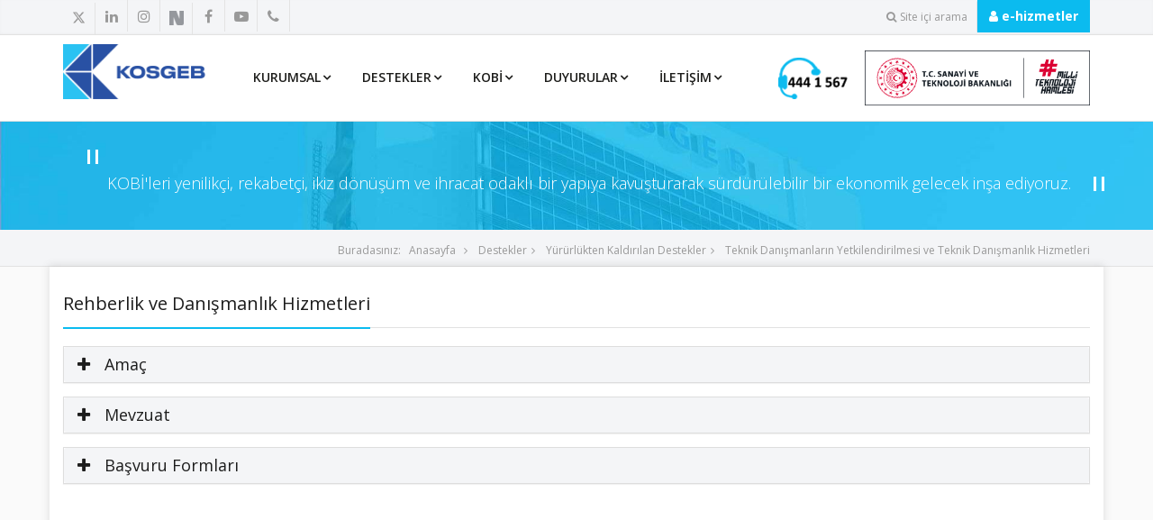

--- FILE ---
content_type: text/html; charset=utf-8
request_url: https://kosgeb.gov.tr/site/tr/genel/destekdetay/7523/teknik-danismanlarin-yetkilendirilmesi-ve-teknik-danismanlik-hizmetleri
body_size: 50513
content:

<!DOCTYPE html>

<html lang="tr-TR">
<!--[if IE 7]><html lang="tr-TR" class="ie7"><![endif]-->
<!--[if IE 8]><html lang="tr-TR" class="ie8"><![endif]-->
<!--[if IE 9]><html lang="tr-TR" class="ie9"><![endif]-->
<!--[if (gt IE 9)|!(IE)]><html lang="tr-TR"><![endif]-->
<!--[if !IE]><html lang="tr-TR"><![endif]-->

<head>

    <meta http-equiv="content-type" content="text/html;charset=iso-8859-9">
    <meta http-equiv="content-type" content="text/html;charset=windows-1254">
    <meta http-equiv="content-type" content="text/html;charset=x-mac-turkish">
    <meta http-equiv="X-UA-Compatible" content="IE=10" />

    <meta charset="utf-8" />
    <meta name="viewport" content="width=device-width, initial-scale=1, maximum-scale=1, user-scalable=no" />
    <meta name="robots" content="ALL" />
    <meta name="Rating" content="General" />
    <meta name="Distribution" content="Global" />
    <meta name="Copyright" content="KOSGEB" />
    <meta name="DC.Title" content="KOSGEB T.C. Küçük ve Orta Ölçekli İşletmeleri Geliştirme ve Destekleme İdaresi Başkanlığı">
    <meta name="DC.Creator" content="KOSGEB">
    <meta name="DC.Subject" content="KOSGEB T.C. Küçük ve Orta Ölçekli İşletmeleri Geliştirme ve Destekleme İdaresi Başkanlığı">
    <meta name="DC.Description" content="KOSGEB T.C. Küçük ve Orta Ölçekli İşletmeleri Geliştirme ve Destekleme İdaresi Başkanlığı">
    <meta name="DC.Publisher" content="KOSGEB">
    <meta name="DC.Contributor" content="KOSGEB">
    <meta name="DC.Type" content="Text">
    <meta name="DC.Source" content="KOSGEB">
    <meta name="DC.Language" content="tr-TR">

    
    <script src="/Web/Content/assets/scripts/jquery-1.12.1.js?v=1.05" type="text/javascript"></script>
    

    <link rel="apple-touch-icon" sizes="57x57" href="/content/favicon/apple-icon-57x57.png" />
    <link rel="apple-touch-icon" sizes="57x57" href="/content/favicon/apple-icon-57x57.png" />
    <link rel="apple-touch-icon" sizes="60x60" href="/content/favicon/apple-icon-60x60.png" />
    <link rel="apple-touch-icon" sizes="72x72" href="/content/favicon/apple-icon-72x72.png" />
    <link rel="apple-touch-icon" sizes="76x76" href="/content/favicon/apple-icon-76x76.png" />
    <link rel="apple-touch-icon" sizes="114x114" href="/content/favicon/apple-icon-114x114.png" />
    <link rel="apple-touch-icon" sizes="120x120" href="/content/favicon/apple-icon-120x120.png" />
    <link rel="apple-touch-icon" sizes="144x144" href="/content/favicon/apple-icon-144x144.png" />
    <link rel="apple-touch-icon" sizes="152x152" href="/content/favicon/apple-icon-152x152.png" />
    <link rel="apple-touch-icon" sizes="180x180" href="/content/favicon/apple-icon-180x180.png" />
    <link rel="icon" type="image/png" sizes="192x192" href="/content/favicon/android-icon-192x192.png" />
    <link rel="icon" type="image/png" sizes="32x32" href="/content/favicon/favicon-32x32.png" />
    <link rel="icon" type="image/png" sizes="96x96" href="/content/favicon/favicon-96x96.png" />
    <link rel="icon" type="image/png" sizes="16x16" href="/content/favicon/favicon-16x16.png" />
    <link rel="manifest" href="/content/favicon/manifest.json" />
    <meta name="msapplication-TileColor" content="#ffffff" />
    <meta name="msapplication-TileImage" content="/content/favicon/ms-icon-144x144.png" />
    <meta name="theme-color" content="#ffffff" />

    <!-- Google tag (gtag.js) -->
    <script async src="https://www.googletagmanager.com/gtag/js?id=G-V94VGS8C1D"></script>
    <script>
        window.dataLayer = window.dataLayer || [];
        function gtag() { dataLayer.push(arguments); }
        gtag('js', new Date());

        gtag('config', 'G-V94VGS8C1D');
    </script>

    <style>
        .twitter-logo {
            filter: invert(75%) sepia(7%) saturate(8%) hue-rotate(332deg) brightness(83%) contrast(77%);
            height: 15px;
        }

            .twitter-logo:hover {
                filter: invert(13%) sepia(12%) saturate(4755%) hue-rotate(188deg) brightness(97%) contrast(87%);
            }


        .nsosyallogo a img {
            width: 16px;
            height: 16px;
            transition: opacity 0.3s ease;
        }

        /* hoverda mavi versiyon */
        .nsosyallogo a:hover img {
            content: url('/Web/Content/assets/img/NSOSYAL_OGO-mavi.ico'); /* mavi ikon yolu */
        }
    </style>
    <!-- Google Fonts -->
    <link href="https://fonts.googleapis.com/css?family=Open+Sans:400,300,600,700,800" rel="stylesheet" type="text/css">
    <link href="https://fonts.googleapis.com/css?family=Oswald:400,300,700" rel="stylesheet" type="text/css">
    <!-- Library CSS -->
    <link rel="stylesheet" href="/Web/Content/assets/css/bootstrap.css">
    <link rel="stylesheet" href="/Web/Content/assets/css/bootstrap-multiselect.css" type="text/css" />
    <link href="/Web/Content/assets/css/sumoselect.css" rel="stylesheet" type="text/css" />

    <link rel="stylesheet" href="/Web/Content/assets/css/fonts/font-awesome/css/font-awesome.css" onload="this.media='all'">
    <link rel="stylesheet" href="/Web/Content/assets/css/animations.css" media="screen">
    <link rel="stylesheet" href="/Web/Content/assets/css/superfish.css" media="screen">
    <link rel="stylesheet" href="/Web/Content/assets/css/revolution-slider/css/settings.css" media="screen" onload="this.media='all'">
    <link rel="stylesheet" href="/Web/Content/assets/css/prettyPhoto.css" media="screen">
    <!-- Theme CSS -->
    <link rel="stylesheet" href="/Web/Content/assets/css/style.css">
    <link href="/Web/Content/assets/css/menu/style.css" rel="stylesheet" onload="this.media='all'">

    <!-- Fontello CSS -->
    <link href="/Web/Content/assets/css/menu/fontello.css" rel="stylesheet">

    <!-- Plugins -->
    <!-- Skin -->
    <link rel="stylesheet" href="/Web/Content/assets/css/colors/blue.css" class="colors">
    <!-- Responsive CSS -->
    <link rel="stylesheet" href="/Web/Content/assets/css/theme-responsive.css">
    <!-- Switcher CSS -->

    <link rel="stylesheet" href="/Web/Content/assets/css/Ortak.css?v=1.05" />

    <link href="/Web/Content/assets/plugins/FuncyBox/jquery.fancybox.css?v=1.05" rel="stylesheet" />
    
    <title>Rehberlik ve Danışmanlık Hizmetleri - KOSGEB T.C. Küçük ve Orta Ölçekli İşletmeleri Geliştirme ve Destekleme İdaresi Başkanlığı</title>

    <meta property="og:site_name" content="KOSGEB T.C. Küçük ve Orta Ölçekli İşletmeleri Geliştirme ve Destekleme İdaresi Başkanlığı" />
    <meta property="og:title" content="Rehberlik ve Danışmanlık Hizmetleri - KOSGEB T.C. Küçük ve Orta Ölçekli İşletmeleri Geliştirme ve Destekleme İdaresi Başkanlığı" />
    <meta property="og:type" content="website" />
    <meta property="og:url" content="http://kosgeb.gov.tr/site/tr/genel/destekdetay/7523/teknik-danismanlarin-yetkilendirilmesi-ve-teknik-danismanlik-hizmetleri" />
    <meta name="description" content="  KOSGEB T.C. Küçük ve Orta Ölçekli İşletmeleri Geliştirme ve Destekleme İdaresi Başkanlığı" />
    <meta property="og:image" content="https://webdosya.kosgeb.gov.tr/Content/upload/Image/kosgeb.jpg" />
    <meta property="og:image:url" content="https://webdosya.kosgeb.gov.tr/Content/upload/Image/kosgeb.jpg" />
    <meta property="og:image:width" content="800" />
    <meta property="og:image:height" content="600" />
    <meta property="og:description" content="  KOSGEB T.C. Küçük ve Orta Ölçekli İşletmeleri Geliştirme ve Destekleme İdaresi Başkanlığı" />
    <meta name="keywords" content=" KOSGEB, Kredi, KREDİ, Kobi, KOBİ, kosgeb, Destek, Makina, Tedarikçi Duyuru, Eğitim Duyuru, Fuar Duyuru, İhale Duyuru, Finansman Duyuru, Kredi Faiz, Bilişim,Bölgesel" />


      <meta name="twitter:card" content="summary_large_image" />
    <meta name="twitter:site" content="@Kosgeb" />
    <meta name="twitter:creator" content="@Kosgeb" />
    <meta name="twitter:url" content="http://kosgeb.gov.tr/site/tr/genel/destekdetay/7523/teknik-danismanlarin-yetkilendirilmesi-ve-teknik-danismanlik-hizmetleri" />
    <meta name="twitter:title" content="Rehberlik ve Danışmanlık Hizmetleri - KOSGEB T.C. Küçük ve Orta Ölçekli İşletmeleri Geliştirme ve Destekleme İdaresi Başkanlığı">
    <meta name="twitter:description" content="  KOSGEB T.C. Küçük ve Orta Ölçekli İşletmeleri Geliştirme ve Destekleme İdaresi Başkanlığı" />
    <meta name="twitter:image" content="https://webdosya.kosgeb.gov.tr/Content/upload/Image/kosgeb.jpg" />





</head>



    
    



<body class="home">

    
    <div id="main-content-wrapper">
    <div class="page-wrapper">

        <div class="header-top">
            <div class="container">
                <div class="row">
                    <div class="col-xs-2 col-sm-6" tabindex="0">
                        <!-- header-top-first start -->
                        <!-- ================ -->
                        <div class="header-top-first clearfix">
                            <ul class="social-links clearfix hidden-xs">
                                <li class="twitter"><a target="_blank" href="https://twitter.com/kosgeb                                " alt="kosgeb">
                                    <img class="twitter-logo" src="/Web/Content/assets/img/x-twitter.svg" /></a></li>
                                <li class="linkedin"><a target="_blank" href="https://tr.linkedin.com/company/kosgeb" alt=""><i class="fa fa-linkedin"></i></a></li>
                                <li class="instagram"><a target="_blank" href="https://www.instagram.com/kosgeb         " alt="kosgeb"><i class="fa fa-instagram"></i></a></li>
                                <li class="nsosyallogo"><a target="_blank" href="https://sosyal.teknofest.app/@kosgebkurumsal" alt="kosgeb">
                                    <img class="nsosyallogo" src="/Web/Content/assets/img/NSOSYAL_LOGO.ico" /></a></li>
                                <li class="facebook"><a target="_blank" href="https://www.facebook.com/kosgeb" alt="kosgeb"><i class="fa fa-facebook"></i></a></li>
                                <li class="youtube"><a target="_blank" href="https://www.youtube.com/KOSGEB" alt=""><i class="fa fa-youtube-play"></i></a></li>
                                <li class="iletisim"><a target="_blank" href="/site/tr/genel/iletisim" alt=""><i class="fa fa-phone"></i></a></li>

                                

                                <a class="text-mavi" href="/site/tr/genel/liste/7/haftanin-kobi-girisimcisi">Tüm Liste</a>

                                
                                
                            </ul>
                            <div class="social-links hidden-lg hidden-md hidden-sm">
                                <div class="btn-group dropdown">
                                    <button type="button" class="btn dropdown-toggle" data-toggle="dropdown"><i class="fa fa-share-alt"></i></button>
                                    <ul class="dropdown-menu dropdown-animation">
                                        <li class="twitter"><a target="_blank" href="https://twitter.com/kosgeb                                " alt="kosgeb">
                                            <img class="twitter-logo" src="/Web/Content/assets/img/x-twitter.svg" /></a></li>
                                        <li class="linkedin"><a target="_blank" href="https://tr.linkedin.com/company/kosgeb" alt=""><i class="fa fa-linkedin"></i></a></li>
                                        <li class="instagram"><a target="_blank" href="https://www.instagram.com/kosgeb         " alt="kosgeb"><i class="fa fa-instagram"></i></a></li>
                                        <li class="nsosyallogo"><a target="_blank" href="https://sosyal.teknofest.app/@kosgebkurumsal" alt="kosgeb">
                                            <img class="nsosyallogo" src="/Web/Content/assets/img/NSOSYAL_LOGO.ico" /></a></li>
                                        <li class="facebook"><a target="_blank" href="https://www.facebook.com/kosgeb" alt="kosgeb"><i class="fa fa-facebook"></i></a></li>
                                        <li class="youtube"><a target="_blank" href="https://www.youtube.com/KOSGEB" alt=""><i class="fa fa-youtube-play"></i></a></li>
                                        <li class="iletisim"><a target="_blank" href="/site/tr/genel/iletisim" alt=""><i class="fa fa-phone"></i></a></li>

                                        
                                        
                                    </ul>
                                </div>
                            </div>
                        </div>
                        <!-- header-top-first end -->
                    </div>
                    <div class="col-xs-10 col-sm-6">
                        <!-- header-top-second start -->
                        <!-- ================ -->
                        <div id="header-top-second" class="clearfix">
                            <!-- header top dropdowns start -->
                            <!-- ================ -->
                            <div class="header-top-dropdown">
                                <div class="btn-group dropdown">
                                    <button type="button" class="btn dropdown-toggle" data-toggle="dropdown"><i class="fa fa-search"></i>Site içi arama</button>
                                    <ul class="dropdown-menu dropdown-menu-right dropdown-animation">
                                        <li>
                                            <form method="get" action="/site/tr/genel/arama" role="search" class="search-box">
                                                <div class="form-group has-feedback">
                                                    
                                                    <input type="text" id="input" name="ara" value="" class="search-input form-control" placeholder="Aranacak kelimeyi giriniz" onfocus="this.placeholder = ''" onblur="this.placeholder = 'Aranacak kelimeyi giriniz'" />
                                                    <i class="fa fa-search form-control-feedback"></i>
                                                </div>
                                            </form>
                                        </li>
                                    </ul>
                                </div>

                                <div class="btn-group dropdown">
                                    <a href="https://edevlet.kosgeb.gov.tr/" target="_blank">
                                        <button type="button" formtarget="_blank" onclick="this.parentNode.click()" class="btn dropdown-toggle kobi-giris" data-toggle="dropdown"><i class="fa fa-user"></i>&nbsp;e-hizmetler</button>
                                    </a>
                                    <br>
                                </div>

                            </div>
                            <!--  header top dropdowns end -->

                        </div>
                        <!-- header-top-second end -->
                    </div>
                </div>
            </div>
        </div>
        <!-- header-top end -->
        <header class="header fixed clearfix">
            <div class="container">
                <div class="row">
                    <div class="col-md-2 col-sm-12">
                        <div class="UstMenuLogoMobil">
                            <span><a href="/site">
                                <img id="logo" src="/Web/Content/assets/img/logo.png" alt="T.C. Küçük ve Orta Ölçekli İşletmeleri Geliştirme ve Destekleme İdaresi Başkanlığı" title="T.C. Küçük ve Orta Ölçekli İşletmeleri Geliştirme ve Destekleme İdaresi Başkanlığı"></a></span>

                            <span><a href="https://www.sanayi.gov.tr/" target="_blank">
                                <img src="/Web/Content/assets/img/bsblogo.jpg" alt="" /></a></span>
                        </div>
                        <!-- header-left start -->
                        <!-- ================ -->
                        <div class="header-left clearfix">

                            <!-- logo -->
                            <div class="Logo">
                                <a href="/site">
                                    <img id="logo" src="/Web/Content/assets/img/logo.png" alt="T.C. Küçük ve Orta Ölçekli İşletmeleri Geliştirme ve Destekleme İdaresi Başkanlığı" title="T.C. Küçük ve Orta Ölçekli İşletmeleri Geliştirme ve Destekleme İdaresi Başkanlığı"></a>
                            </div>
                            <!-- name-and-slogan -->
                            <div class="site-slogan"></div>
                        </div>
                        <!-- header-left end -->

                    </div>
                    <div class="col-lg-6 col-md-6 col-sm-3 col-xs-12">

                        <!-- header-right start -->
                        <!-- ================ -->
                        <div class="header-right clearfix">

                            <!-- main-navigation start -->
                            <!-- ================ -->
                            <div class="main-navigation animated">

                                <!-- navbar start -->
                                <!-- ================ -->
                                <nav class="navbar navbar-default" role="navigation">
                                    <div class="container-fluid">

                                        <!-- Toggle get grouped for better mobile display -->
                                        <div class="navbar-header">
                                            <button type="button" class="navbar-toggle" data-toggle="collapse" data-target="#navbar-collapse-1"><span class="sr-only">MENU</span> <span class="icon-bar"></span><span class="icon-bar"></span><span class="icon-bar"></span></button>
                                        </div>

                                        <!-- Collect the nav links, forms, and other content for toggling -->
                                        <div class="collapse navbar-collapse" id="navbar-collapse-1">
                                            

<ul class="nav navbar-nav navbar-center">
    
    <li class="dropdown"><a href="#" class="dropdown-toggle" data-toggle="dropdown">Kurumsal </a>
        <ul class="dropdown-menu menu">

            

            

            <li><a href="/site/tr/genel/liste/6164/baskan"><i class="fa fa-angle-right"></i>Başkan</a>
            </li>
            

            

            <li><a href="/site/tr/genel/liste/6561/baskan-yardimcilari"><i class="fa fa-angle-right"></i>Başkan Yardımcıları</a>
            </li>
            

            

            <li><a href="/site/tr/genel/liste/6165/mevzuat"><i class="fa fa-angle-right"></i>Mevzuat</a>
            </li>
            

            

            <li><a href="/site/tr/genel/liste/6452/tarihce"><i class="fa fa-angle-right"></i>Tarihçe</a>
            </li>
            

            

            <li><a href="/site/tr/genel/liste/31/genel-kurul-ve-icra-komitesi"><i class="fa fa-angle-right"></i>Genel Kurul ve İcra Komitesi</a>
            </li>
            

            

            <li><a href="/site/tr/genel/liste/39/istirakler"><i class="fa fa-angle-right"></i>İştirakler</a>
            </li>
            

            

            <li><a href="/site/tr/genel/liste/35/vizyon-misyon-ve-temel-degerler"><i class="fa fa-angle-right"></i>Vizyon, Misyon ve Temel Değerler</a>
            </li>
            

            

            <li><a href="/site/tr/genel/liste/38/rapor-ve-istatistikler"><i class="fa fa-angle-right"></i>Rapor ve İstatistikler</a>
            </li>
            

            

            <li><a href="https://envanter.kaysis.gov.tr/?Kurum=80228899"><i class="fa fa-angle-right"></i>Hizmet Envanteri ve Hizmet Standartları Tablosu</a>
            </li>
            

            

            <li><a href="/site/tr/genel/liste/6340/kvkk-aydinlatma-metni"><i class="fa fa-angle-right"></i>KVKK Aydınlatma Metni</a>
            </li>
            

            

            <li><a href="/site/tr/genel/liste/6451/kurumsal-kimlik"><i class="fa fa-angle-right"></i>Kurumsal Kimlik</a>
            </li>
            

            

            <li><a href="/site/tr/genel/liste/6453/bilgi-guvenligi-politikasi"><i class="fa fa-angle-right"></i>Bilgi Güvenliği Politikası</a>
            </li>
            
        </ul>
    </li>

    
    <li class="dropdown"><a href="/site/tr/genel/destekler/3/destekler" class="dropdown-toggle" data-toggle="dropdown">Destekler </a>
        <ul class="dropdown-menu">

            <!--Üst menüsü aktif türlere bağlı olan içerikler listeleniyor. -->
            

            <li><a href="/site/tr/genel/destekdetay/1231/girisimci-destek-programi"><i class="fa fa-angle-right"></i>Girişimci Destek Programı</a>
            </li>
            

            <li><a href="/site/tr/genel/destekdetay/9200/kapasite-gelistirme-destek-programi"><i class="fa fa-angle-right"></i>Kapasite Geliştirme Destek Programı</a>
            </li>
            

            <li><a href="/site/tr/genel/destekdetay/9206/kuresel-rekabetcilik-destek-programi"><i class="fa fa-angle-right"></i>Küresel Rekabetçilik Destek Programı</a>
            </li>
            

            <li><a href="/site/tr/genel/destekdetay/9144/kobi-dijital-donusum-destek-programi"><i class="fa fa-angle-right"></i>KOBİ Dijital Dönüşüm Destek Programı</a>
            </li>
            

            <li><a href="/site/tr/genel/destekdetay/9165/yonde-yonderlik-ve-degerlendirme-destek-programi"><i class="fa fa-angle-right"></i>YÖNDE - Yönderlik ve Değerlendirme Destek Programı</a>
            </li>
            

            <li><a href="/site/tr/genel/destekdetay/9297/teknoloji-merkezi-destek-programi"><i class="fa fa-angle-right"></i>Teknoloji Merkezi Destek Programı</a>
            </li>
            

            <li><a href="/site/tr/genel/destekdetay/9327/sektorel-gelisim-merkezi-segem-destek-programi"><i class="fa fa-angle-right"></i>Sektörel Gelişim Merkezi (SEGEM) Destek Programı </a>
            </li>
            


            <!--Üst menüsü ve menü statüsü aktif türler listeleniyor. -->
            

            <li><a href="/site/tr/genel/destekler/3/destekler"><i class="fa fa-angle-right"></i>
                Diğer Destekler  </a>
            </li>
        </ul>
    </li>


    <li class="dropdown"><a href="https://edevlet.kosgeb.gov.tr/EHizmetler.aspx" target="_blank" class="dropdown-toggle" data-toggle="dropdown">KOBİ</a>
        <ul class="dropdown-menu">

            <li class="sf-with-ul"><a href="/site/tr/genel/detay/180/nereden-baslamaliyim" alt="Nereden Başlamalıyım?"><i class="fa fa-angle-right"></i>Nereden Başlamalıyım?</a></li>
            <li class="sf-with-ul"><a href="https://edevlet.kosgeb.gov.tr/OAuth?h=D9E66E8A-A6E1-4E2F-941B-69EC050C849F" target="_blank" alt="İşletme Beyanı İşlemleri"><i class="fa fa-angle-right"></i>İşletme Beyanı İşlemleri</a></li>
            <li class="sf-with-ul"><a href="/site/tr/baglanti/DesteklenenSektor" alt="Desteklenen Sektörler"><i class="fa fa-angle-right"></i>Desteklenen Sektörler</a></li>
            <li class="sf-with-ul"><a href="https://edevlet.kosgeb.gov.tr/EHizmetler.aspx" alt="e-Hizmetlerimiz"><i class="fa fa-angle-right"></i>e-Hizmetlerimiz</a></li>

        </ul>
    </li>

    
    <li class="dropdown"><a href="/site/tr/genel/liste/2/duyurular" class="dropdown-toggle" data-toggle="dropdown">Duyurular</a>
        <ul class="dropdown-menu">
            
        </ul>
    </li>

    <li class="dropdown"><a href="/site/tr/genel/iletisim" class="dropdown-toggle" data-toggle="dropdown">İletişim </a>
        <ul class="dropdown-menu">
            <li class="sf-with-ul"><a href="/site/tr/genel/iletisim"><i class="fa fa-angle-right"></i>İletişim</a></li>
            <li class="sf-with-ul"><a href="/site/tr/genel/mudurlukler"><i class="fa fa-angle-right"></i>Müdürlüklerimiz</a></li>
            <li class="sf-with-ul"><a href="/site/tr/genel/tekmerlerimiz"><i class="fa fa-angle-right"></i>TEKMERLERİMİZ</a></li>
            <li class="sf-with-ul"><a href="https://www.kosgeb.gov.tr/site/tr/genel/detay/8535/kosgeb-temsilcilik-ofisi-bilgileri"><i class="fa fa-angle-right"></i>Temsilciliklerimiz</a></li>

            <li class="sf-with-ul"><a href="/site/tr/genel/iletisimmerkezi"><i class="fa fa-angle-right"></i>Bilgi Edinme</a></li>

            



        </ul>
    </li>


</ul>


                                        </div>
                                    </div>
                                </nav>
                                <!-- navbar end -->

                            </div>
                            <!-- main-navigation end -->

                        </div>
                        <!-- header-right end -->

                    </div>
                    <div class="col-lg-4 col-md-4 col-sm-6 col-xs-12 header-logo DigerLogo">
                        <span>
                            <img src="/Web/Content/assets/img/CagriMerkezi.png" alt="" /></span>
                        <span><a href="https://www.sanayi.gov.tr/" target="_blank">
                            <img src="/Web/Content/assets/img/bsblogo.jpg" alt="" width="250" /></a></span>
                    </div>
                </div>
            </div>
        </header>
        <!-- header end -->
    </div>

    <div class="wrap">

        

    <!-- Product Content Start-->


                     <div class="mobilevisible">
<div class="product-lead">
    <div class="container">
        <div class="row">
            <div class="col-md-12 col-sm-12 col-xs-12">
                <div class="baskan-slogan">
                    KOBİ'leri yenilikçi, rekabetçi, ikiz dönüşüm ve ihracat odaklı bir yapıya kavuşturarak sürdürülebilir bir ekonomik gelecek inşa ediyoruz.
                    
                </div>
            </div>
        </div>
    </div>
</div>
     </div>
                   
    <!-- Product Content end-->
    <!-- Content Start -->
    <div id="main-ic">
        <!-- Title, Breadcrumb Start-->
        <div class="breadcrumb-wrapper">
            <div class="container">
                <div class="row">
                    <div class="col-lg-12 col-md-12 col-xs-12 col-sm-12">
                        <div class="breadcrumbs pull-right">
                            <ul>
                                <li>Buradasınız:</li>
                                <li><a href="/site">Anasayfa</a></li>
                                
                                <li><a href="/site/tr/genel/destekler/3/destekler">
                                    Destekler
                                </a>
                                    
                                <li><a href="/site/tr/genel/destekler/6530/yururlukten-kaldirilan-destekler">
                                    Yürürlükten Kaldırılan Destekler
                                </a>
                                    
                                <li><a href="/site/tr/genel/destekler/6415/teknik-danismanlarin-yetkilendirilmesi-ve-teknik-danismanlik-hizmetleri">
                                    Teknik Danışmanların Yetkilendirilmesi ve Teknik Danışmanlık Hizmetleri
                                </a>
                                    

                                </li>

                            </ul>
                        </div>
                    </div>
                </div>
            </div>
        </div>
        <!-- Title, Breadcrumb End-->

        <!-- Main Content start-->
        <div class="content">
            <div class="container">
                <div class="row content-ic">

                    <div class="posts-block col-lg-12 col-md-12 col-sm-12 col-xs-12">
                        <article class="post hentry">
                            <div class="liste-baslik"></div>
                            <div class="heading">
                                <h3>Rehberlik ve Danışmanlık Hizmetleri</h3>
                            </div>
                            <div class="post-content">
                                
                                <div class="accordionMod panel-group">
                                    
                                    <div class="accordion-item">
                                        <h4 class="accordion-toggle">Amaç</h4>
                                        <section class="accordion-inner panel-body">
                                            <p>
                                                <p style="text-align: justify;">K&uuml;&ccedil;&uuml;k ve orta &ouml;l&ccedil;ekli işletmelerin finansman, uluslararasılaşma, teknoloji/yenilik/dijitalleşme ve b&uuml;y&uuml;me alanlarında mevcut durumlarını analiz etmek, ihtiya&ccedil;larını belirlemek, sorunlarına &ccedil;&ouml;z&uuml;m aramak, beceri ve kabiliyetlerini geliştirmek ve yurt i&ccedil;i ve yurtdışı pazarlarda rekabet edebilir d&uuml;zeye gelebilmelerini sağlamak i&ccedil;in K&uuml;&ccedil;&uuml;k ve Orta &Ouml;l&ccedil;ekli İşletmeleri Geliştirme ve Destekleme İdaresi Başkanlığı (KOSGEB) tarafından sağlanan destekler kapsamında yararlanacakları danışmanlık hizmetlerine ilişkin iş ve işlemlerin esaslarını d&uuml;zenlemektir.</p>
<p style="text-align: justify;"><strong>Kimler Yetkilendirme Başvurusu Yapabilir?</strong></p>
<p style="text-align: justify;">Teknik danışman olmak isteyen adayların başvuru tarihi itibarıyla başvuru yaptıkları alanlarda aşağıdaki şartlardan en az birini taşımaları gerekmektedir:</p>
<p style="text-align: justify;">Y&uuml;ksek&ouml;ğretim kurumlarında profes&ouml;r veya do&ccedil;ent olarak g&ouml;rev yapmak veya yapmış olmak,</p>
<p style="text-align: justify;">Doktora mezunu olmak ve en az 120 saat danışmanlık tecr&uuml;besine sahip olmak,</p>
<p style="text-align: justify;">Y&uuml;ksek lisans mezunu olmak ve en az 240 saat danışmanlık tecr&uuml;besine sahip olmak,</p>
<p style="text-align: justify;">B&uuml;y&uuml;k veya orta &ouml;l&ccedil;ekli işletmelerde orta d&uuml;zey y&ouml;netici (birim m&uuml;d&uuml;r&uuml;, işletme m&uuml;d&uuml;r&uuml; ve bunların emsalleri) veya &uuml;st d&uuml;zey y&ouml;netici (genel m&uuml;d&uuml;r, genel m&uuml;d&uuml;r yardımcısı ve bunların emsalleri ile &uuml;stleri) olarak, son 10 yıl i&ccedil;erisinde en az 5 yıl g&ouml;rev yapmış ve en az lisans mezunu olmak,</p>
<p style="text-align: justify;">Danışmanlık sekt&ouml;r&uuml;nde faaliyet g&ouml;steren işletmelerin son 10 yıl i&ccedil;inde en az 5 yıl sahibi, ortağı veya &ccedil;alışanı olmak ve en az 240 saat danışmanlık tecr&uuml;besine sahip ve en az lisans mezunu olmak,</p>
<p style="text-align: justify;">5/2/2013 tarihli ve 28560 sayılı Resmi Gazete'de yayımlanan Bireysel Katılım Sermayesi Hakkında Y&ouml;netmelik kapsamında Bireysel Katılım Yatırımcısı Lisansına sahip ve aynı Y&ouml;netmelikte tanımlanan tecr&uuml;beli yatırımcı olmak.</p>
<p style="text-align: justify;">* Danışmanlık tecr&uuml;besi olarak değerlendirilecek danışmanlık hizmetlerinin, aşağıdaki niteliklerin tamamına sahip olması gerekir:</p>
<p style="text-align: justify;">- Danışmanlık hizmetleri, başvuru tarihi itibarıyla son 5 yıl i&ccedil;erisinde verilmiş olmalıdır.</p>
<p style="text-align: justify;">- Yetkilendirme başvurusunda bulunulan her bir alt alan i&ccedil;in en az 3 farklı işletmeye danışmanlık hizmeti verilmiş olmalıdır.</p>
<p style="text-align: justify;">- Her bir danışmanlık hizmetinin s&uuml;resi en az 20 saat olmalıdır.</p>
<p style="text-align: justify;">- Danışmanlık hizmetlerine ilişkin rapor, bu usul ve esasların ekinde yer alan Teknik Danışman Adayı Danışmanlık Hizmeti Sonu&ccedil; Raporuna uygun şekilde d&uuml;zenlenmelidir.<br /><br /><strong><br /><a href="https://kobirehberlik.kosgeb.gov.tr/Login?ReturnUrl=%2f">Yetkilendirme Başvurusu Yapmak İ&ccedil;in Tıklayınız&hellip;</a></strong></p>
                                            </p>
                                        </section>
                                    </div>
                                    
                                    <div class="accordion-item">
                                        <h4 class="accordion-toggle">Mevzuat</h4>
                                        <section class="accordion-inner panel-body">
                                            <p>
                                                <p><a href="https://webdosya.kosgeb.gov.tr/Content/Upload/Dosya/Rehberlik_Danismanlik_Hizmetleri/Teknik%20Dan%C4%B1s%CC%A7manlar%C4%B1n%20Yetkilendirilmesi%20ve%20Teknik%20Dan%C4%B1s%CC%A7manl%C4%B1k%20Hizmetleri%20Hakk%C4%B1nda%20Usul%20ve%20Esaslar-Copy1.docx"><span class="fa fa-download">&nbsp;</span>&nbsp;Teknik Danışmanların Yetkilendirilmesi ve Teknik Danışmanlık Hizmetleri Hakkında Usul ve Esaslar</a></p>
                                            </p>
                                        </section>
                                    </div>
                                    
                                    <div class="accordion-item">
                                        <h4 class="accordion-toggle">Başvuru Formları</h4>
                                        <section class="accordion-inner panel-body">
                                            <p>
                                                <table style="height: 194px;" width="431">
<tbody>
<tr>
<td><a href="https://webdosya.kosgeb.gov.tr/Content/Upload/Dosya/Rehberlik_Danismanlik_Hizmetleri/09.02.2021/TAB%E2%80%A600.02-Teknik_Dan%C4%B1s%CC%A7manl%C4%B1k_Hizmet_Standartlar%C4%B1_Tablosu.doc"><span class="s24"><span class="fa fa-download">&nbsp;</span>&nbsp;Teknik Danışmanlık Hizmet Standartları Tablosu</span></a></td>
</tr>
<tr>
<td><a href="https://webdosya.kosgeb.gov.tr/Content/Upload/Dosya/Rehberlik_Danismanlik_Hizmetleri/09.02.2021/TAB%E2%80%A600.03-Teknik_Dan%C4%B1s%CC%A7man_Yetkilendirme_Bas%CC%A7vurusu_Kontrol_Tablosu.doc"><span class="s24"><span class="fa fa-download">&nbsp;</span>&nbsp;Teknik Danışman Yetkilendirme Başvuru Kontrol Tablosu</span></a></td>
</tr>
<tr>
<td><a href="https://webdosya.kosgeb.gov.tr/Content/Upload/Dosya/Rehberlik_Danismanlik_Hizmetleri/09.02.2021/FRM...00.01-Teknik_Dan%C4%B1s%CC%A7man_Yetkilendirme_Bas%CC%A7vuru_Formu.doc"><span class="s24"><span class="fa fa-download">&nbsp;</span>&nbsp;Teknik Danışman Yetkilendirme Başvuru Formu</span></a></td>
</tr>
<tr>
<td><a href="https://webdosya.kosgeb.gov.tr/Content/Upload/Dosya/Rehberlik_Danismanlik_Hizmetleri/FRM...00.03-Teknik_Dan%C4%B1s%CC%A7man_Aday%C4%B1_Dan%C4%B1s%CC%A7manl%C4%B1k_Hizmeti_Deg%CC%86erlendirme_Formu.doc"><span class="s24"><span class="fa fa-download">&nbsp;</span>&nbsp;Teknik Danışman Adayı Danışman<span class="s24">lık Hizmeti Değerlendirme Formu</span></span></a></td>
</tr>
<tr>
<td><a href="https://webdosya.kosgeb.gov.tr/Content/Upload/Dosya/Rehberlik_Danismanlik_Hizmetleri/FRM...00.04-Teknik_Dan%C4%B1s%CC%A7man_Aday%C4%B1_Deg%CC%86erlendirme_Komisyonu_Karar_Formu.doc"><span class="s24"><span class="fa fa-download">&nbsp;</span>&nbsp;Teknik Danışman Adayı Değe<span class="s24">rlendirme Komisyonu Karar Formu</span></span></a></td>
</tr>
<tr>
<td><a href="https://webdosya.kosgeb.gov.tr/Content/Upload/Dosya/Rehberlik_Danismanlik_Hizmetleri/09.02.2021/FRM...00.05-Teknik_Dan%C4%B1s%CC%A7man_Yetki_Yenileme_Bas%CC%A7vuru_Formu.doc"><span class="s24"><span class="fa fa-download">&nbsp;</span>&nbsp;Teknik Danışman Yetki Yenileme Başvuru Formu</span></a></td>
</tr>
<tr>
<td><a href="https://webdosya.kosgeb.gov.tr/Content/Upload/Dosya/Rehberlik_Danismanlik_Hizmetleri/09.02.2021/FRM...00.06-Teknik_Dan%C4%B1s%CC%A7man_Yetki_Yenileme_Bas%CC%A7vurusu_Deg%CC%86erlendirme_Formu.doc"><span class="s24"><span class="fa fa-download">&nbsp;</span>&nbsp;Teknik Danışman Yetki Yenilem<span class="s24">e Başvurusu Değerlendirme Formu</span></span></a></td>
</tr>
<tr>
<td><a href="https://webdosya.kosgeb.gov.tr/Content/Upload/Dosya/Rehberlik_Danismanlik_Hizmetleri/FRM...00.07-Teknik_Dan%C4%B1s%CC%A7man-Teknik_Dan%C4%B1s%CC%A7manl%C4%B1k_Hizmeti_Deg%CC%86erlendirme_Formu.doc"><span class="s24"><span class="fa fa-download">&nbsp;</span>&nbsp;Teknik Danışman/Teknik Danışmanlık Hizmeti Değerlendirme Formu </span></a></td>
</tr>
<tr>
<td><a href="https://webdosya.kosgeb.gov.tr/Content/Upload/Dosya/Rehberlik_Danismanlik_Hizmetleri/09.02.2021/FRM...00.08-Teknik_Dan%C4%B1s%CC%A7man_I%CC%87zleme_Raporu.doc"><span class="s24"><span class="fa fa-download">&nbsp;</span>&nbsp;Teknik Danışman İzleme Raporu</span></a></td>
</tr>
<tr>
<td><a href="https://webdosya.kosgeb.gov.tr/Content/Upload/Dosya/Rehberlik_Danismanlik_Hizmetleri/09.02.2021/FRM...00.09-Teknik_Dan%C4%B1s%CC%A7man_Taahhu%CC%88tnamesi.doc"><span class="s24"><span class="fa fa-download">&nbsp;</span>&nbsp;Teknik Danışman Taahh&uuml;tnamesi</span></a></td>
</tr>
<tr>
<td><a href="https://webdosya.kosgeb.gov.tr/Content/Upload/Dosya/Rehberlik_Danismanlik_Hizmetleri/09.02.2021/FRM...00.10-Deg%CC%86erlendirme_Komisyonu_Gizlilik_ve_Tarafs%C4%B1zl%C4%B1k_Taahhu%CC%88tnamesi.doc"><span class="s24"><span class="fa fa-download">&nbsp;</span>&nbsp;Değerlendirme Komisyonu Gizlilik ve Tarafsızlık Taahh&uuml;tnamesi</span></a></td>
</tr>
<tr>
<td><a href="https://webdosya.kosgeb.gov.tr/Content/Upload/Dosya/Rehberlik_Danismanlik_Hizmetleri/09.02.2021/FRM...00.11-Deg%CC%86erlendirme_Komisyonu_Toplant%C4%B1_Gu%CC%88ndemi_Formu.doc"><span class="s24"><span class="fa fa-download">&nbsp;</span>&nbsp;Değerlendirme Komisyonu Toplantı G&uuml;ndemi Formu</span></a></td>
</tr>
<tr>
<td><span class="s24"><a href="https://webdosya.kosgeb.gov.tr/Content/Upload/Dosya/Rehberlik_Danismanlik_Hizmetleri/09.02.2021/FRM...00.12-Teknik_Dan%C4%B1s%CC%A7manl%C4%B1k_Hizmeti_Sonuc%CC%A7_Raporu.doc"><span class="fa fa-download">&nbsp;</span>&nbsp;Teknik Danışmanlık Hizmeti Sonu&ccedil; Raporu</a></span></td>
</tr>
</tbody>
</table>
                                            </p>
                                        </section>
                                    </div>
                                    
                                </div>

                            </div>
                        </article>
                    </div>


                </div>
            </div>
        </div>
        <!-- Main Content end-->
    </div>
    <!-- Content End -->




        <!-- Footer Start -->

        <footer id="footer">
            <!-- Footer Top Start -->
            <div class="footer-top">
                <div class="container">
                    <div class="row">
                        <section class="col-lg-3 col-md-3 col-xs-12 col-sm-3 footer-one" tabindex="0">
                            <ul class="contact-us">
                                <li><i class="fa fa-home"></i>
                                    <p>
                                        <strong>
                                            T.C. Küçük ve Orta Ölçekli İşletmeleri Geliştirme ve Destekleme İdaresi Başkanlığı
                                        </strong>
                                    </p>
                                </li>
                                <li><i class="fa fa-map-marker"></i>
                                    <p>
                                        Hacı Bayram Mah. İstanbul Cad. No: 32<br />
                                        06050 Ulus / Altındağ / ANKARA 
                                    </p>
                                </li>
                                <li><i class="fa fa-phone"></i>
                                    <p>0 312 595 28 00 (pbx)</p>
                                </li>
                                <li><i class="fa fa-fax"></i>
                                    <p>0 312 368 07 15</p>
                                </li>

                                <li><i class="fa fa-headphones"></i>
                                    <p>444 1 567</p>
                                </li>


                            </ul>
                        </section>

                        <section class="col-lg-3 col-md-3 col-xs-12 col-sm-3 footer-two">
                            <div class="heading">
                                <h4>Duyurular</h4>
                            </div>
                            <ul>

                                
                                <li><i class="fa fa-angle-right"></i>&nbsp;<a href="/site/tr/genel/liste/10/egitim-duyurulari" alt="">Eğitim Duyuruları</a>                                                                   </li>
                                
                                <li><i class="fa fa-angle-right"></i>&nbsp;<a href="/site/tr/baglanti/fuarliste/0/yutici-fuar-duyurulari" alt="">Yurtiçi Fuar Duyuruları</a>                                                                   </li>
                                
                                <li><i class="fa fa-angle-right"></i>&nbsp;<a href="/site/tr/baglanti/yigliste/0/yurt-disi-is-gezisi-duyurulari" alt="">Yurt Dışı İş Gezisi Duyuruları</a>                                                                   </li>
                                
                                <li><i class="fa fa-angle-right"></i>&nbsp;<a href="/site/tr/genel/liste/13/genel-duyurular" alt="">Genel Duyurular</a>                                                                   </li>
                                
                            </ul>
                        </section>
                        <section class="col-lg-3 col-md-3 col-xs-12 col-sm-3 footer-three">
                            <div class="heading">
                                <h4>Kayıt İşlemleri</h4>
                            </div>
                            <ul>
                                
                                <li><i class="fa fa-angle-right"></i>&nbsp;<a href="/site/tr/genel/detay/180/nereden-baslamaliyim" alt="">Nereden Başlamalıyım?</a>                                                                   </li>
                                
                                <li><i class="fa fa-angle-right"></i>&nbsp;<a href="/site/tr/baglanti/DesteklenenSektor" alt="">Desteklenen Sektörler Nelerdir? (NACE)</a>                                                                   </li>
                                
                            </ul>
                        </section>
                        <section class="col-lg-3 col-md-3 col-xs-12 col-sm-3 footer-four">
                            <div class="heading">
                                <h4>KOSGEB</h4>
                            </div>
                            <ul>
                                
                                <li><i class="fa fa-angle-right"></i>&nbsp;<a href="https://edevlet.kosgeb.gov.tr/" alt="">e-Hizmetler</a>                                                                   </li>

                                
                                <li><i class="fa fa-angle-right"></i>&nbsp;<a href="http://kds.kosgeb.gov.tr/UI/UILogin.aspx" alt="">e-Personel</a>                                                                   </li>

                                
                                <li><i class="fa fa-angle-right"></i>&nbsp;<a href="https://www.kosgeb.gov.tr/site/tr/genel/IletisimMerkezi" alt="">Bilgi Edinme</a>                                                                   </li>

                                
                                <li><i class="fa fa-angle-right"></i>&nbsp;<a href="https://www.kosgeb.gov.tr/site/tr/genel/siteharitasi" alt="">Site Haritası</a>                                                                   </li>

                                
                            </ul>
                        </section>
                    </div>
                </div>
            </div>
            <!-- Footer Top End -->
            <!-- Footer Bottom Start -->
            <div class="footer-bottom">
                <div class="container">
                    <div class="row">
                        <div class="col-lg-4 col-md-4 col-sm-4  col-xs-12">
                            <img src="/Web/Content/assets/img/LogoAlt.png" alt="" />&nbsp;&nbsp;&copy; 2026
                        </div>

                        <div class="col-lg-5 col-md-5 col-sm-5 col-xs-12">
                            <a href="https://www.cimer.gov.tr/" target="_blank">
                                <img src="/Web/Content/assets/img/cimer.png" /></a>

                            <a href="https://www.turkiye.gov.tr/" target="_blank">
                                <img src="/Web/Content/assets/img/edevletkapisi.png" /></a>

                        </div>

                        <div class="col-lg-3 col-md-3 col-sm-3 col-xs-12">
                            KOSGEB <a href="https://www.sanayi.gov.tr/" target="_blank">
                                <img src="/Web/Content/assets/img/bsbLogo.png" /></a> İlgili Kuruluşudur.
                        </div>
                    </div>
                </div>
            </div>
            <!-- Footer Bottom End -->
        </footer>
        <!-- Scroll To Top -->
        <a href="#" class="scrollup"><i class="fa fa-angle-up"></i></a>               


    </div>

    </div>
    <!-- Wrap End -->

    <!-- The Scripts -->
    <script src="/Web/Content/assets/js/jquery.min.js"></script>
    <script src="/Web/Content/assets/js/bootstrap.js"></script>
    <script type="text/javascript" src="/Web/Content/assets/js/bootstrap-multiselect.js"></script>
    <script type="text/javascript" src="/Web/Content/assets/js/jquery.sumoselect.js"></script>
    <script src="/Web/Content/assets/js/jquery.parallax.js"></script>
    <script src="/Web/Content/assets/js/jquery.wait.js"></script>
    <script src="/Web/Content/assets/js/modernizr-2.6.2.min.js"></script>
    <script src="/Web/Content/assets/js/revolution-slider/js/jquery.themepunch.revolution.min.js"></script>
    <script src="/Web/Content/assets/js/jquery.nivo.slider.pack.js"></script>
    <script src="/Web/Content/assets/js/jquery.prettyPhoto.js"></script>
    <script src="/Web/Content/assets/js/superfish.js"></script>

    <script src="/Web/Content/assets/plugins/FuncyBox/jquery.fancybox.js?v=1.05"></script>

    <script src="/Web/Content/assets/js/tytabs.js"></script>
    <script src="/Web/Content/assets/js/jquery.gmap.min.js"></script>
    <script src="/Web/Content/assets/js/circularnav.js"></script>
    <script src="/Web/Content/assets/js/jquery.sticky.js"></script>
    <script src="/Web/Content/assets/js/imagesloaded.pkgd.min.js"></script>
    <script src="/Web/Content/assets/js/waypoints.min.js"></script>
    <script src="/Web/Content/assets/js/custom.js"></script>


    <!-- Modernizr javascript -->
    <script type="text/javascript" src="/Web/Content/assets/js/menu/modernizr.js"></script>

    <!-- SmoothScroll javascript -->
    <script type="text/javascript" src="/Web/Content/assets/js/menu/jquery.browser.js"></script>
    <script type="text/javascript" src="/Web/Content/assets/js/menu/SmoothScroll.js"></script>

    <!-- Initialization of Plugins -->
    <script type="text/javascript" src="/Web/Content/assets/js/menu/template.js"></script>

    <script>

        jQuery('.haber-ozet ul li.gecerlitur').parents('li').addClass('activeMenuli');

        jQuery('.haber-ozet ul li.gecerlitur').addClass('active');
        a = jQuery('.haber-ozet ul li.activeMenuli ul').html();
        jQuery('.haber-ozet ul li.activeMenuli ul').html('<div style="padding-left:15px">' + a + '</div>');

        jQuery('.haber-ozet li').each(function () {
            if (!jQuery(this).find('ul')[0]) {

                jQuery(this).find('i').addClass('fa-angle-right').removeClass('fa-chevron-right');

            }
        });
        jQuery('.haber-ozet ul li icon').click(function () {

            if (jQuery(this).parent('li.activeMenuli')[0]) {
                jQuery('.haber-ozet li').removeClass('activeMenuli');
            }
            else if (jQuery(this).parent('li').find('ul')[0]) {

                if (!jQuery(this).parents('li.activeMenuli')[0])
                    jQuery('.haber-ozet li').removeClass('activeMenuli');

                jQuery(this).parent('li').addClass('activeMenuli');
            }

            return false;
        });

        //jQuery("input").on("keyup", function (e) {

        //    //$(this).val(encodeURIComponent($(this).val));

        //    var value = $(this).val() || "";
        //    var regex = /<(\/?\w+[^\n>]*\/?)>/ig;
        //    if (regex.test(value)) {

        //        $(this).val("");
        //        e.preventDefault();
        //        return false;
        //    }
        //});


    </script>


</body>
</html>


--- FILE ---
content_type: text/css
request_url: https://kosgeb.gov.tr/Web/Content/assets/css/bootstrap-multiselect.css
body_size: 1970
content:
.multiselect-container {
    position: absolute;
    list-style-type: none;
    margin: 0;
    padding: 0;
}

    .multiselect-container .input-group {
        margin: 5px;
    }

    .multiselect-container > li {
        padding: 0;
    }

        .multiselect-container > li > a.multiselect-all label {
            font-weight: 700;
        }

        .multiselect-container > li.multiselect-group label {
            margin: 0;
            padding: 3px 20px 3px 20px;
            height: 100%;
            font-weight: 700;
        }

        .multiselect-container > li.multiselect-group-clickable label {
            cursor: pointer;
        }

        .multiselect-container > li > a {
            padding: 0;
        }

            .multiselect-container > li > a > label {
                margin: 0;
                height: 100%;
                cursor: pointer;
                font-weight: 400;
                padding: 3px 20px 3px 40px;
            }

                .multiselect-container > li > a > label.radio, .multiselect-container > li > a > label.checkbox {
                    margin: 0;
                }

                .multiselect-container > li > a > label > input[type=checkbox] {
                    margin-bottom: 5px;
                }

.btn-group > .btn-group:nth-child(2) > .multiselect.btn {
    border-top-left-radius: 4px;
    border-bottom-left-radius: 4px;
}

.form-inline .multiselect-container label.checkbox, .form-inline .multiselect-container label.radio {
    padding: 3px 20px 3px 40px;
}

.form-inline .multiselect-container li a label.checkbox input[type=checkbox], .form-inline .multiselect-container li a label.radio input[type=radio] {
    margin-left: -20px;
    margin-right: 0;
}


--- FILE ---
content_type: text/css
request_url: https://kosgeb.gov.tr/Web/Content/assets/css/animations.css
body_size: 6152
content:
/* CSS Document */

@keyframes afc {
	from {
		opacity:0;
		transform:scale(0.2)
	}
	to {
		opacity:1;
		transform:scale(1)
	}
}
@-webkit-keyframes afc {
	from {
		opacity:0;
		-webkit-transform:scale(0.2)
	}
	to {
		opacity:1;
		-webkit-transform:scale(1)
	}
}
.animate_afc {
	opacity:0
}
.animate_afc.animate_start {
	-webkit-animation:0.8s cubic-bezier(1,0,0,1) 0s normal backwards 1 afc;
	animation:0.8s cubic-bezier(1,0,0,1) 0s normal backwards 1 afc;
	opacity:1
}
@keyframes afl {
	from {
		opacity:0;
		transform:translateX(-100px)
	}
	to {
		opacity:1;
		transform:translateX(0)
	}
}
@-webkit-keyframes afl {
	from {
		opacity:0;
		-webkit-transform:translateX(-100px)
	}
	to {
		opacity:1;
		-webkit-transform:translateX(0)
	}
}
.animate_afl {
	opacity:0
}
.animate_afl.animate_start {
	-webkit-animation:0.8s cubic-bezier(1,0,0,1) 0s normal backwards 1 afl;
	animation:0.8s cubic-bezier(1,0,0,1) 0s normal backwards 1 afl;
	opacity:1
}
@keyframes afr {
	from {
		opacity:0;
		transform:translateX(100px)
	}
	to {
		opacity:1;
		transform:translateX(0)
	}
}
@-webkit-keyframes afr {
	from {
		opacity:0;
		-webkit-transform:translateX(100px)
	}
	to {
		opacity:1;
		-webkit-transform:translateX(0)
	}
}
.animate_afr {
	opacity:0
}
.animate_afr.animate_start {
	-webkit-animation:0.8s cubic-bezier(1,0,0,1) 0s normal backwards 1 afr;
	animation:0.8s cubic-bezier(1,0,0,1) 0s normal backwards 1 afr;
	opacity:1
}
@keyframes aft {
	from {
		opacity:0;
		transform:translateY(-100px)
	}
	to {
		opacity:1;
		transform:translateY(0)
	}
}
@-webkit-keyframes aft {
	from {
		opacity:0;
		-webkit-transform:translateY(-100px)
	}
	to {
		opacity:1;
		-webkit-transform:translateY(0)
	}
}
.animate_aft {
	opacity:0
}
.animate_aft.animate_start {
	-webkit-animation:0.8s cubic-bezier(1,0,0,1) 0s normal backwards 1 aft;
	animation:0.8s cubic-bezier(1,0,0,1) 0s normal backwards 1 aft;
	opacity:1
}
@keyframes afb {
	from {
		opacity:0;
		transform:translateY(100px)
	}
	to {
		opacity:1;
		transform:translateY(0)
	}
}
@-webkit-keyframes afb {
	from {
		opacity:0;
		-webkit-transform:translateY(100px)
	}
	to {
		opacity:1;
		-webkit-transform:translateY(0)
	}
}
.animate_afb {
	opacity:0
}
.animate_afb.animate_start {
	-webkit-animation:0.8s cubic-bezier(1,0,0,1) 0s normal backwards 1 afb;
	animation:0.8s cubic-bezier(1,0,0,1) 0s normal backwards 1 afb;
	opacity:1
}
@keyframes wfc {
	from {
		opacity:0;
		transform:scaleX(0.01)
	}
	to {
		opacity:1;
		transform:scaleX(1)
	}
}
@-webkit-keyframes wfc {
	from {
		opacity:0;
		-webkit-transform:scaleX(0.01)
	}
	to {
		opacity:1;
		-webkit-transform:scaleX(1)
	}
}
.animate_wfc {
	opacity:0
}
.animate_wfc.animate_start {
	-webkit-animation:0.8s cubic-bezier(1,0,0,1) 0s normal backwards 1 wfc;
	animation:0.8s cubic-bezier(1,0,0,1) 0s normal backwards 1 wfc;
	opacity:1
}
@keyframes hfc {
	from {
		opacity:0;
		transform:scaleY(0.01)
	}
	to {
		opacity:1;
		transform:scaleY(1)
	}
}
@-webkit-keyframes hfc {
	from {
		opacity:0;
		-webkit-transform:scaleY(0.01)
	}
	to {
		opacity:1;
		-webkit-transform:scaleY(1)
	}
}
.animate_hfc {
	opacity:0
}
.animate_hfc.animate_start {
	-webkit-animation:0.8s cubic-bezier(1,0,0,1) 0s normal backwards 1 hfc;
	animation:0.8s cubic-bezier(1,0,0,1) 0s normal backwards 1 hfc;
	opacity:1
}
@keyframes rfc {
	from {
		opacity:0;
		transform:scale(0.01) rotate(360deg)
	}
	to {
		opacity:1;
		transform:scale(1) rotate(0)
	}
}
@-webkit-keyframes rfc {
	from {
		opacity:0;
		-webkit-transform:scale(0.01) rotate(360deg)
	}
	to {
		opacity:1;
		-webkit-transform:scale(1) rotate(0)
	}
}
.animate_rfc {
	opacity:0
}
.animate_rfc.animate_start {
	-webkit-animation:0.8s ease 0s normal backwards 1 rfc;
	animation:0.8s ease 0s normal backwards 1 rfc;
	opacity:1
}
@keyframes rfl {
	from {
		opacity:0;
		transform:translateX(-100px) rotate(-180deg)
	}
	to {
		opacity:1;
		transform:translateX(0) rotate(0)
	}
}
@-webkit-keyframes rfl {
	from {
		opacity:0;
		-webkit-transform:translateX(-100px) rotate(-180deg)
	}
	to {
		opacity:1;
		-webkit-transform:translateX(0) rotate(0)
	}
}
.animate_rfl {
	opacity:0
}
.animate_rfl.animate_start {
	-webkit-animation:0.8s ease 0s normal backwards 1 rfl;
	animation:0.8s ease 0s normal backwards 1 rfl;
	opacity:1
}
@keyframes rfr {
	from {
		opacity:0;
		transform:translateX(100px) rotate(180deg)
	}
	to {
		opacity:1;
		transform:translateX(0) rotate(0)
	}
}
@-webkit-keyframes rfr {
	from {
		opacity:0;
		-webkit-transform:translateX(100px) rotate(180deg)
	}
	to {
		opacity:1;
		-webkit-transform:translateX(0) rotate(0)
	}
}
.animate_rfr {
	opacity:0
}
.animate_rfr.animate_start {
	-webkit-animation:0.8s ease 0s normal backwards 1 rfr;
	animation:0.8s ease 0s normal backwards 1 rfr;
	opacity:1
}
.d1.animate_start {
	-webkit-animation-delay:0.2s;
	animation-delay:0.2s
}
.d2.animate_start {
	-webkit-animation-delay:0.4s;
	animation-delay:0.4s
}
.d3.animate_start {
	-webkit-animation-delay:0.6s;
	animation-delay:0.6s
}
.d4.animate_start {
	-webkit-animation-delay:0.8s;
	animation-delay:0.8s
}
.d5.animate_start {
	-webkit-animation-delay:1s;
	animation-delay: 1s
}

.d6.animate_start {
	-webkit-animation-delay:1.2s;
	animation-delay: 1.2s
}

.d7.animate_start {
	-webkit-animation-delay:1.4s;
	animation-delay: 1.4s
}

.d8.animate_start {
	-webkit-animation-delay:1.6s;
	animation-delay: 1.6s
}

.d9.animate_start {
	-webkit-animation-delay:1.8s;
	animation-delay: 1.8s
}

.d10.animate_start {
	-webkit-animation-delay:2s;
	animation-delay: 2s
}

.d11.animate_start {
	-webkit-animation-delay:2.2s;
	animation-delay: 2.2s
}

.d12.animate_start {
	-webkit-animation-delay:2.4s;
	animation-delay:2.4s
}

--- FILE ---
content_type: text/css
request_url: https://kosgeb.gov.tr/Web/Content/assets/css/superfish.css
body_size: 3300
content:
/*** ESSENTIAL STYLES ***/
.sf-menu,.sf-menu * {
	margin:0;
	padding:0;
	list-style:none;
}
.sf-menu li {
	position:relative;
}
.sf-menu ul {
	position:absolute;
	display:none;
	top:100%;
	left:0;
	z-index:99;
}
.sf-menu>li {
	float:left;
}
.sf-menu li:hover>ul,.sf-menu li.sfHover>ul {
	display:block;
}
.sf-menu a {
	display:block;
	position:relative;
}
.sf-menu ul ul {
	top:0;
	left: 100%;
}
/*** Default Menu Style ***/
.menu ul {
	margin:0;
	padding:0;
	list-style:none;
}
.menu ul li {
	position:relative
}
.menu ul ul {
	position:absolute;
	display:none;
	top:100%;
	left:0;
	z-index:100;
	width:175px;
}
.menu>ul li {
	float:left;
}
.menu ul li:hover>ul {
	display:block;
}
.menu ul a {
	display:block;
	position:relative;
}
.menu ul ul ul {
	top:0;
	left:100%;
}
.menu ul a {
	text-decoration:none;
}
.menu ul>li>a {
	color:#1d1d1b;
	font-weight:400;
	font-size:14px;
	line-height:18px;
	padding:10px 15px;
	overflow:hidden;
	border-bottom:3px solid transparent;
}

.menu ul>li>a:hover {
	color:#1d1d1b;
}

#current,.menu ul li a:hover,.menu ul>li:hover>a {
		background-color:#fffff;
}
#current:after {
	bottom:-2.5px;
	content:'';
	left:50%;
	display:block;
	height:5px;
	margin:0 0 0 -2.5px;
	-webkit-transform:rotate(45deg);
	-moz-transform:rotate(45deg);
	-ms-transform:rotate(45deg);
	-o-transform:rotate(45deg);
	transform:rotate(45deg);
	position:absolute;
	width:5px;
}
.ie8 #current:after {
	display:none;
}
.menu ul li a {
	-webkit-transition:border 150ms ease-in-out,background-color 150ms ease-in-out;
	-moz-transition:border 150ms ease-in-out,background-color 150ms ease-in-out;
	-o-transition:border 150ms ease-in-out,background-color 150ms ease-in-out;
	-ms-transition:border 150ms ease-in-out,background-color 150ms ease-in-out;
	transition:border 150ms ease-in-out,background-color 150ms ease-in-out;
}
.menu ul ul {
	background-color:#f4f5f7;
	z-index:999;
	border-radius:0 0 3px 3px;
	margin:-3px 0 0 0;
	box-shadow:0 1px 3px rgba(0,0,0,0.04);
}
.menu>ul ul li:hover>a {
	border-bottom:0;
	background:transparent;
}
.menu ul ul li {
	margin:0;
	padding:0;
	width:100%;
}
.menu ul ul li a {
	color:#1d1d1b;
	font-size:13px;
	line-height:18px;
	padding:10px 16px!important;
	border:0;
	-webkit-transition: all .4s ease-in-out;
    -moz-transition: all .4s ease-in-out;
    -o-transition: all .4s ease-in-out;
    -ms-transition: all .4s ease-in-out;
    transition: all .4s ease-in-out;
}
.menu ul ul li {
	border-top:1px solid #e9e9e9;
}
.menu ul ul li:first-child {
	border:0;
}
.menu ul ul li a:hover {
	color:#1d1d1b;
	background-color:#f4f5f7;
	border:0;
	padding-left:21px !important;
}
.menu ul ul li a:last-child:hover {
	border-radius:0 0 3px 3px;
}

.menu ul ul ul {
	border-radius:0 3px 3px 3px;
	margin:-1px 0 0 0;
}
.sf-sub-indicator {
	color:#c6c6c6;
	margin:0 0 0 2px;
	width:11px;
	display:inline-block;
	font-size:12px !important;
	line-height:0;
}
.menu ul ul .sf-sub-indicator .icon-chevron-down {
	display: none;
}

--- FILE ---
content_type: text/css
request_url: https://kosgeb.gov.tr/Web/Content/assets/css/colors/blue.css
body_size: 2697
content:
/*Blue #0bbbef */
.btn:focus, .subscribe-btn, .progress .progress-bar, .accordionMod .panel-heading .current, #current:after, .tp-leftarrow.default:hover,.tp-rightarrow.default:hover, .nivo-prevNav:hover, .nivo-nextNav:hover, .contact-box:hover, #options li a.selected, .ch-info .ch-info-back {
    background: #0bbbef;
	color:#FFFFFF
}


.pagination > .active > a, .pagination > .active > span, .pagination > .active > a:hover, .pagination > .active > span:hover, .pagination > .active > a:focus, .pagination > .active > span:focus, .pager li > a:hover, .pager li > a:focus, .navbar-toggle i, .cn-wrapper li a, .cn-wrapper:after {
    background-color: #0bbbef;
    color: #fff;
}

.spinner {
    border-top-color: #2EAEF0;
}

.text-mavi {
    color: #0bbbef;
}

#options li a.selected {
	border: 1px solid #0bbbef;
}

.ie8 .btn-color, .ie9 .btn-color {
	background: #0bbbef !important;
}

.ie8 .btn-color:hover, .ie9 .btn-color:hover {
	background: #2eaef0 !important;
}

.btn-color:hover, .subscribe-btn:hover {
	background: -webkit-linear-gradient(#0bbbef,#2eaef0);
	background: -moz-linear-gradient(#0bbbef,#2eaef0);
	background: -o-linear-gradient(#0bbbef,#2eaef0);
	background: -ms-linear-gradient(#0bbbef,#2eaef0);
	background: linear-gradient(#0bbbef,#2eaef0);
}

.btn-color, .subscribe-btn {
	background: -webkit-linear-gradient(#2eaef0,#0bbbef);
	background: -moz-linear-gradient(#2eaef0,#0bbbef);
	background: -o-linear-gradient(#2eaef0,#0bbbef);
	background: -ms-linear-gradient(#2eaef0,#0bbbef);
	background: linear-gradient(#2eaef0,#0bbbef);
	border: 1px solid #2f7295;

	-webkit-box-shadow: inset 0 1px 1px 0 #9fcee7, 0 2px 0 -1px rgba(0,0,0,0.2);
	box-shadow: inset 0 1px 1px 0 #9fcee7, 0 2px 0 -1px rgba(0,0,0,0.2);
	cursor: pointer;
}


#current,.menu ul li a:hover,.menu ul>li:hover>a {
    border-bottom: 3px solid #0bbbef;
}

ul.why li:before {
    background: #0bbbef;
}

.menu ul ul {
    border-top: 3px solid #0bbbef !important;
}

#horizontal-tabs ul.tabs li.current {
    border-left: 2px solid #0bbbef;
	background:#f4f5f7;
}

#vertical-tabs ul.tabs li.current {
    border-left: 2px solid #0bbbef;
}

.author-content, div.content-box.big, #cn-tabs .service, .comment-des, .contact-box {
	border-bottom-color:#0bbbef;
}

a{
    color: #1d1d1d;
}

a:hover, .link a, .post-item h4 a:hover, .cn-wrapper li a:hover, .cn-wrapper li a.active, .color {
    color: #0bbbef;
}

.link a:hover{
    color: #1d1d1d;
}